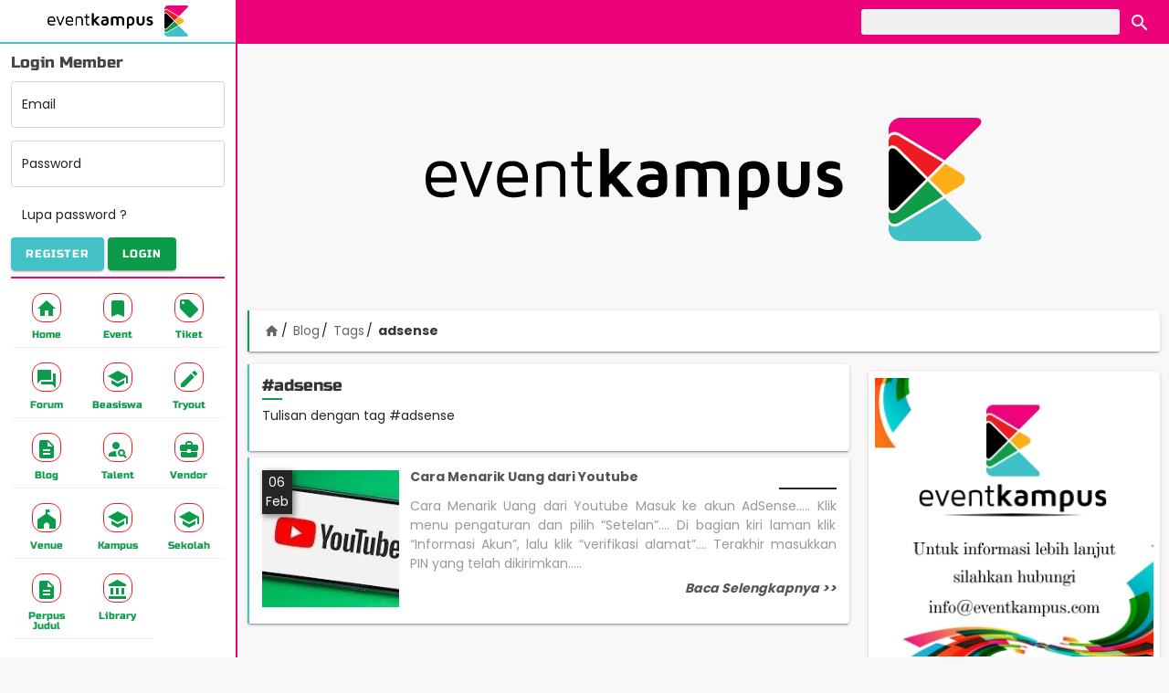

--- FILE ---
content_type: text/html; charset=UTF-8
request_url: https://eventkampus.com/blog/tags/adsense
body_size: 5984
content:
<!DOCTYPE html>
<html lang="id">

<head>
    <meta charset="utf-8">
    <meta http-equiv="X-UA-Compatible" content="IE=edge">
    <meta name="viewport" content="width=device-width, initial-scale=1">
    <meta name="theme-color" content="#EC037B">
    <meta name="csrf-token" content="YRmNjx21RTrEuAzRSD7NpcOJzURRxYv2B7lJnZ3t">

            <meta property="fb:app_id" content="563795853825997">
        
    <title>Tulisan dengan tag #adsense - Eventkampus.com</title><meta name="description" content="Find Your Event Solution"><meta property="og:title" content="Tulisan dengan tag #adsense" /><meta property="og:description" content="Find Your Event Solution" /><meta property="og:type" content="website" /><meta property="og:site_name" content="eventkampus" /><meta property="og:image" content="https://eventkampus.cachefly.net/images/default-og.jpg" /><meta property="og:image:height" content="800" /><meta property="og:image:width" content="800" /><meta name="twitter:card" content="summary" /><meta name="twitter:site" content="@EventKampusCom" /><meta name="twitter:title" content="Tulisan dengan tag #adsense" /><meta name="twitter:images0" content="https://eventkampus.cachefly.net/images/default-og.jpg" /><script type="application/ld+json">{"@context":"https:\/\/schema.org","name":"Tulisan dengan tag #adsense"}</script>
    
    <link type="image/png" href="https://eventkampus.cachefly.net/favicon.png" rel="icon">
    <link href="https://fonts.gstatic.com" rel="preconnect" crossorigin>

    <link type="text/css" href="https://eventkampus.cachefly.net/css/app.css?id=97f533bc85707496c40723687b2acdfb" rel="stylesheet">

    
    <link href="https://eventkampus.cachefly.net/images/logo/warna.png" rel="preload" as="image">
    
    
    <script>
        var PATH = 'https://eventkampus.com';
    </script>
    
    <script type="application/ld+json">
    {
      "@context": "http://schema.org",
      "@type": "WebSite",
      "name": "Eventkampus",
      "url": "https://eventkampus.com",
      "potentialAction": {
        "@type": "SearchAction",
        "target": "https://eventkampus.com/search?keyword={search_term_string}",
        "query-input": "required name=search_term_string"
      }
    }
  </script>

    <script type="application/ld+json">{"@context":"https:\/\/schema.org","@type":"BreadcrumbList","itemListElement":[{"@type":"ListItem","position":1,"name":"Blog","item":"https:\/\/eventkampus.com\/blog"},{"@type":"ListItem","position":2,"name":"Tags","item":"https:\/\/eventkampus.com\/blog\/tags"},{"@type":"ListItem","position":3,"name":"adsense","item":null}]}</script>

</head>

<body>

    <div class="eka-container">
        <aside class="eka-sidebar">
            <div class="sidebar" id="sidebar"> <div class="sidebar__mask js-toggle" data-target="#sidebar" data-class="sidebar--open"></div> <div class="sidebar__main mdc-elevation--z16"> <div class="side-menu"> <div class="side-menu__header"> <div class="side-menu__header__logo img-fit"> <a href="https://eventkampus.com"><img data-src="https://eventkampus.cachefly.net/images/logo/warna.png" alt="logo eventkampus berwarna" class="lazy"> </a> </div> <div class="side-menu__header__action"> <button type="button" class="btn-header btn-close js-toggle" data-target="#sidebar" data-class="sidebar--open"><i class="material-icons">&#xE5C4;</i></button> </div> </div> <div class="side-menu__body" id="side-menu-body"> <div class="side-menu__scroller" id="side-scroller"> <div class="side-menu__wrapper">  <div class="side-menu__login"> <form action="https://eventkampus.com/login" method="post"> <input type="hidden" name="_token" value="YRmNjx21RTrEuAzRSD7NpcOJzURRxYv2B7lJnZ3t"> <input type="hidden" value="https://eventkampus.com/blog/tags/adsense" name="ref"> <div class="form-title">Login Member</div> <div class="form-floating mb-3"> <input type="email" class="form-control" id="side-email" required name="email" placeholder="Email"> <label for="side-email">Email</label> </div> <div class="form-floating mb-3"> <input type="password" class="form-control" id="side-password" required name="password" placeholder="Password"> <label for="side-password">Password</label> </div> <div class="mb-2"><a href="https://eventkampus.com/lupa-password" class="btn">Lupa password ?</a></div> <div class="mb-2 clearfix"> <a href="https://eventkampus.com/register" class="mdc-button mdc-button--raised btn--eka-blue pull-left"> <span class="mdc-button__ripple"></span> <span class="mdc-button__label">Register</span> </a> <button class="mdc-button mdc-button--raised btn--eka-green pull-right"> <span class="mdc-button__ripple"></span> <span class="mdc-button__label">Login</span> </button> </div> </form> </div>  <div class="side-separator"></div> <nav class="side-nav"> <ul class="row g-1"> <li class="col-4 mdc-ripple-surface"> <a class="nav-item" href="https://eventkampus.com"> <span class="nav-item__icon"><i class="material-icons mi-home"></i></span> <span class="nav-item__text">Home</span> </a> </li> <li class="col-4 mdc-ripple-surface"> <a class="nav-item" href="https://eventkampus.com/event"> <span class="nav-item__icon"><i class="material-icons mi-bookmark"></i></span> <span class="nav-item__text">Event</span> </a> </li> <li class="col-4 mdc-ripple-surface"> <a class="nav-item" href="https://eventkampus.com/tiket"> <span class="nav-item__icon"><i class="material-icons mi-local-offer"></i></span> <span class="nav-item__text">Tiket</span> </a> </li> <li class="col-4 mdc-ripple-surface"> <a class="nav-item" href="https://eventkampus.com/forum"> <span class="nav-item__icon"><i class="material-icons mi-forum"></i></span> <span class="nav-item__text">Forum</span> </a> </li> <li class="col-4 mdc-ripple-surface"> <a class="nav-item" href="https://eventkampus.com/beasiswa"> <span class="nav-item__icon"><i class="material-icons mi-school"></i></span> <span class="nav-item__text">Beasiswa</span> </a> </li> <li class="col-4 mdc-ripple-surface"> <a class="nav-item" href="https://eventkampus.com/tryout"> <span class="nav-item__icon"><i class="material-icons mi-create"></i></span> <span class="nav-item__text">Tryout</span> </a> </li> <li class="col-4 mdc-ripple-surface"> <a class="nav-item" href="https://eventkampus.com/blog"> <span class="nav-item__icon"><i class="material-icons mi-description"></i></span> <span class="nav-item__text">Blog</span> </a> </li> <li class="col-4 mdc-ripple-surface"> <a class="nav-item" href="https://eventkampus.com/talent"> <span class="nav-item__icon"><i class="material-icons mi-person-search"></i></span> <span class="nav-item__text">Talent</span> </a> </li> <li class="col-4 mdc-ripple-surface"> <a class="nav-item" href="https://eventkampus.com/vendor"> <span class="nav-item__icon"><i class="material-icons mi-business-center"></i></span> <span class="nav-item__text">Vendor</span> </a> </li> <li class="col-4 mdc-ripple-surface"> <a class="nav-item" href="https://eventkampus.com/venue"> <span class="nav-item__icon"><i class="material-icons mi-festival"></i></span> <span class="nav-item__text">Venue</span> </a> </li> <li class="col-4 mdc-ripple-surface"> <a class="nav-item" href="https://eventkampus.com/kampus"> <span class="nav-item__icon"><i class="material-icons mi-school"></i></span> <span class="nav-item__text">Kampus</span> </a> </li> <li class="col-4 mdc-ripple-surface"> <a class="nav-item" href="https://eventkampus.com/sekolah"> <span class="nav-item__icon"><i class="material-icons mi-school"></i></span> <span class="nav-item__text">Sekolah</span> </a> </li> <li class="col-4 mdc-ripple-surface"> <a class="nav-item" href="https://eventkampus.com/perpus-judul"> <span class="nav-item__icon"><i class="material-icons mi-description"></i></span> <span class="nav-item__text">Perpus Judul</span> </a> </li> <li class="col-4 mdc-ripple-surface"> <a class="nav-item" href="https://eventkampus.com/library"> <span class="nav-item__icon"><i class="material-icons mi-account-balance"></i></span> <span class="nav-item__text">Library</span> </a> </li> </ul> </nav> </div> </div> </div> </div> </div> </div>        </aside>

        <header class="eka-header">
            <div id="header" class="header"> <div class="ekaheader"> <div class="container"> <div class="d-flex justify-content-between"> <div class="ekaheader__left"> <button type="button" class="mdc-button btn-menu js-toggle" data-target="#sidebar" data-class="sidebar--open"> <span class="mdc-button__ripple"></span> <span class="mdc-button__label">MENU</span> </button> </div> <div class="ekaheader__right"> <div class="d-none d-md-block"> <form class="search-header" action="https://eventkampus.com/search"> <input class="search-header__input" type="text" name="keyword" value="" placeholder="" id="search-header-keyword" title="kata kunci pencarian"> <button class="search-header__button mdc-ripple-surface" type="submit"> <i class="material-icons mi-search"></i> </button> </form> </div> <div class="d-block d-md-none"> <button class="search-header__button search-header__button--m mdc-ripple-surface js-toggle" type="button" data-target="body" data-class="search--open" data-focus="#search-header-m-keyword"> <i class="material-icons mi-search"></i> </button> </div> </div> <div class="ekaheader__logo"> <a href="https://eventkampus.com"> <img src="https://eventkampus.cachefly.net/images/logo/warna.png" alt="logo eventkampus" class="img"> </a> </div> </div> </div> </div> <div class="header__bawah d-block d-sm-none"> <div class="container"> <form class="search-header-m d-flex" action="https://eventkampus.com/search"> <input class="search-header-m__input" type="text" name="keyword" value="" placeholder="" id="search-header-m-keyword" title="kata kunci pencarian"> <button class="search-header-m__button mdc-button mdc-button--raised btn--eka-green" type="submit"> <i class="material-icons mi-search"></i> Cari </button> </form> </div> </div> </div> <div class="header-padding"></div>        </header>

        <div class="eka-breadcrumb">
            <div class="mb-1 text-center ads-top">
      <!-- Eka Top -->
      <ins class="adsbygoogle" style="display:block" data-ad-client="ca-pub-8584491610706232" data-ad-slot="9765418610"
        data-ad-format="auto" data-full-width-responsive="true"></ins>
      <script>
        (adsbygoogle = window.adsbygoogle || []).push({});
      </script>

      <div class="ads-bg">
        <img src="https://eventkampus.cachefly.net/images/logo/warna.png" alt="Logo Eventkampus">
      </div>
    </div>
  
  <div class="container" id="breadcrumb">
    <div class="card card-eka-green mb-3">
      <div class="card-body breadcrumb-container">
        <ol class="breadcrumb">
          <li><a href="https://eventkampus.com"><i class="material-icons">home</i></a></li>
                                    <li><a href="https://eventkampus.com/blog">Blog</a></li>
                                                <li><a href="https://eventkampus.com/blog/tags">Tags</a></li>
                                                <li class="active"><span>adsense</span></li>
                              </ol>
      </div>
    </div>
  </div>
        </div>

        <main class="eka-main">
             <main class="container "> <div class="row"> <div class="col d-md-none"> <div class="card card-eka-yellow mb-2"> <div class="card-header"><h3>Kategori Artikel</h3></div> <div class="card-body"> <nav> <ul class="list-1">  <li> <a href="https://eventkampus.com/blog/kategori/berita"> Berita <span class="badge badge-info">2154</span> </a> </li>  <li> <a href="https://eventkampus.com/blog/kategori/tips-trik"> Tips &amp; Trik <span class="badge badge-info">840</span> </a> </li>  <li> <a href="https://eventkampus.com/blog/kategori/lainnya"> Lainnya <span class="badge badge-info">1130</span> </a> </li>  <li> <a href="https://eventkampus.com/blog/kategori/beasiswa"> Beasiswa <span class="badge badge-info">66</span> </a> </li>  <li> <a href="https://eventkampus.com/blog/kategori/ngampus"> Ngampus <span class="badge badge-info">26</span> </a> </li>  <li> <a href="https://eventkampus.com/blog/kategori/pojok-rantau"> Pojok Rantau <span class="badge badge-info">10</span> </a> </li>  <li> <a href="https://eventkampus.com/blog/kategori/konon-katanya"> Konon Katanya <span class="badge badge-info">12</span> </a> </li>  <li> <a href="https://eventkampus.com/blog/kategori/beauty-fashion"> Beauty &amp; Fashion <span class="badge badge-info">14</span> </a> </li>  <li> <a href="https://eventkampus.com/blog/kategori/opini"> Opini <span class="badge badge-info">30</span> </a> </li>  </ul> </nav> </div> </div> <div class="card card-eka-yellow mb-2"> <div class="card-header"><h3>Trending Artikel</h3></div> </div> <div class="mb-3">  <div class="card card-eka-yellow berita-card berita-card-kecil mb-2"> <a href="https://eventkampus.com/blog/detail/1467/sejarah-dan-arti-lambang-sh-winongo" class="stretched-link"></a> <div class="berita-card__cover lazy center-bg" data-bg="https://eventkampus.com/data/artikel/1/1467/_thumbnail/500x500/foto-sejarah-dan-arti-lambang-sh-winongo.jpg"></div> <div class="card-body"> <div class="berita-card__text"> <div class="berita-card__title">SEJARAH DAN ARTI LAMBANG SH WINONGO</div> <div class="berita-card__pub">12 Juli 2018</div> </div> </div> </div>  <div class="card card-eka-yellow berita-card berita-card-kecil mb-2"> <a href="https://eventkampus.com/blog/detail/2972/si-dia-suka-menggunakan-emot-3inilah-arti-emot-3" class="stretched-link"></a> <div class="berita-card__cover lazy center-bg" data-bg="https://eventkampus.com/data/artikel/2/_thumbnail/500x500/si-dia-suka-menggunakan-emot-3inilah-arti-emot-3.jpeg"></div> <div class="card-body"> <div class="berita-card__text"> <div class="berita-card__title">Si Dia Suka Menggunakan Emot &lt;3,Inilah Arti Emot &lt;3</div> <div class="berita-card__pub">10 Februari 2020</div> </div> </div> </div>  <div class="card card-eka-yellow berita-card berita-card-kecil mb-2"> <a href="https://eventkampus.com/blog/detail/529/emot-v-emot-apa-sih-artinya-apa-sihh" class="stretched-link"></a> <div class="berita-card__cover lazy center-bg" data-bg="https://eventkampus.com/data/artikel/0/529/_thumbnail/500x500/foto-emot-v-emot-apa-sih-artinya-apa-sihh.jpg"></div> <div class="card-body"> <div class="berita-card__text"> <div class="berita-card__title">Emot :v ? Emot apa sih?? Artinya apa sihh??</div> <div class="berita-card__pub">06 Februari 2018</div> </div> </div> </div>  <div class="card card-eka-yellow berita-card berita-card-kecil mb-2"> <a href="https://eventkampus.com/blog/detail/1466/sejarah-persaudaraan-setia-hati-tunas-muda-winongo-1903" class="stretched-link"></a> <div class="berita-card__cover lazy center-bg" data-bg="https://eventkampus.com/data/artikel/1/1466/_thumbnail/500x500/foto-sejarah-persaudaraan-setia-hati-tunas-muda-winongo-1903.jpg"></div> <div class="card-body"> <div class="berita-card__text"> <div class="berita-card__title">SEJARAH PERSAUDARAAN SETIA HATI TUNAS MUDA WINONGO 1903</div> <div class="berita-card__pub">12 Juli 2018</div> </div> </div> </div>  <div class="card card-eka-yellow berita-card berita-card-kecil mb-2"> <a href="https://eventkampus.com/blog/detail/891/7-nama-iblis-yang-mewakili-tujuh-dosa-manusia" class="stretched-link"></a> <div class="berita-card__cover lazy center-bg" data-bg="https://eventkampus.com/data/artikel/0/891/_thumbnail/500x500/foto-7-nama-iblis-yang-mewakili-tujuh-dosa-manusia.jpg"></div> <div class="card-body"> <div class="berita-card__text"> <div class="berita-card__title">7 Nama Iblis Yang Mewakili Tujuh Dosa Manusia</div> <div class="berita-card__pub">06 Maret 2018</div> </div> </div> </div>  </div> </div> <main class="col-md-7 col-lg-8 order-md-2" id="main">  <div class="card card-eka-blue mb-2"> <div class="card-body"> <h2>#adsense</h2>  <p>Tulisan dengan tag #adsense</p>  </div> </div>   <div class="card card-eka-blue berita-card mb-2"> <div class="card-body"> <div class="berita-card__pub">06 Feb</div> <div class="berita-card__cover lazy center-bg" data-bg="https://eventkampus.com/data/artikel/2/_thumbnail/500x500/cara-menarik-uang-dari-youtube.jpeg"></div> <div class="berita-card__text"> <div class="berita-card__title">Cara Menarik Uang dari Youtube</div> <div class="berita-card__desk">Cara Menarik Uang dari Youtube
Masuk ke akun AdSense.....
Klik menu pengaturan dan pilih “Setelan”....
Di bagian kiri laman klik “Informasi Akun”, lalu klik “verifikasi alamat”....
Terakhir masukkan PIN yang telah dikirimkan.....</div> <div class="berita-card__action">Baca Selengkapnya >></div> </div> <a href="https://eventkampus.com/blog/detail/2902/cara-menarik-uang-dari-youtube" class="stretched-link"></a> </div> </div>  <div class="ads ads-content"></div>  </main> <div class="col-md-5 col-lg-4 order-md-3" id="sidebar-right"> <div class="ads" id="ads-sidebar"></div> <div class="card mb-3 p-2">  <a href="#!"> <div class="ratio ratio-1x1"> <div class="center-bg lazy" data-bg="https://eventkampus.cachefly.net/data/banner/banner.jpg"></div> </div> </a>  </div>  <div class="card card-eka-yellow mb-2"> <div class="card-header"><h3>Trending Artikel</h3></div> </div> <div class="mb-3">  <div class="card card-eka-yellow berita-card berita-card-kecil mb-2"> <a href="https://eventkampus.com/blog/detail/1467/sejarah-dan-arti-lambang-sh-winongo" class="stretched-link"></a> <div class="berita-card__cover lazy center-bg" data-bg="https://eventkampus.com/data/artikel/1/1467/_thumbnail/500x500/foto-sejarah-dan-arti-lambang-sh-winongo.jpg"></div> <div class="card-body"> <div class="berita-card__text"> <div class="berita-card__title">SEJARAH DAN ARTI LAMBANG SH WINONGO</div> <div class="berita-card__pub">12 Juli 2018</div> </div> </div> </div>  <div class="card card-eka-yellow berita-card berita-card-kecil mb-2"> <a href="https://eventkampus.com/blog/detail/2972/si-dia-suka-menggunakan-emot-3inilah-arti-emot-3" class="stretched-link"></a> <div class="berita-card__cover lazy center-bg" data-bg="https://eventkampus.com/data/artikel/2/_thumbnail/500x500/si-dia-suka-menggunakan-emot-3inilah-arti-emot-3.jpeg"></div> <div class="card-body"> <div class="berita-card__text"> <div class="berita-card__title">Si Dia Suka Menggunakan Emot &lt;3,Inilah Arti Emot &lt;3</div> <div class="berita-card__pub">10 Februari 2020</div> </div> </div> </div>  <div class="card card-eka-yellow berita-card berita-card-kecil mb-2"> <a href="https://eventkampus.com/blog/detail/529/emot-v-emot-apa-sih-artinya-apa-sihh" class="stretched-link"></a> <div class="berita-card__cover lazy center-bg" data-bg="https://eventkampus.com/data/artikel/0/529/_thumbnail/500x500/foto-emot-v-emot-apa-sih-artinya-apa-sihh.jpg"></div> <div class="card-body"> <div class="berita-card__text"> <div class="berita-card__title">Emot :v ? Emot apa sih?? Artinya apa sihh??</div> <div class="berita-card__pub">06 Februari 2018</div> </div> </div> </div>  <div class="card card-eka-yellow berita-card berita-card-kecil mb-2"> <a href="https://eventkampus.com/blog/detail/1466/sejarah-persaudaraan-setia-hati-tunas-muda-winongo-1903" class="stretched-link"></a> <div class="berita-card__cover lazy center-bg" data-bg="https://eventkampus.com/data/artikel/1/1466/_thumbnail/500x500/foto-sejarah-persaudaraan-setia-hati-tunas-muda-winongo-1903.jpg"></div> <div class="card-body"> <div class="berita-card__text"> <div class="berita-card__title">SEJARAH PERSAUDARAAN SETIA HATI TUNAS MUDA WINONGO 1903</div> <div class="berita-card__pub">12 Juli 2018</div> </div> </div> </div>  <div class="card card-eka-yellow berita-card berita-card-kecil mb-2"> <a href="https://eventkampus.com/blog/detail/891/7-nama-iblis-yang-mewakili-tujuh-dosa-manusia" class="stretched-link"></a> <div class="berita-card__cover lazy center-bg" data-bg="https://eventkampus.com/data/artikel/0/891/_thumbnail/500x500/foto-7-nama-iblis-yang-mewakili-tujuh-dosa-manusia.jpg"></div> <div class="card-body"> <div class="berita-card__text"> <div class="berita-card__title">7 Nama Iblis Yang Mewakili Tujuh Dosa Manusia</div> <div class="berita-card__pub">06 Maret 2018</div> </div> </div> </div>  </div> <div class="card card-eka-yellow mb-2"> <div class="card-header"><h3>Kategori Artikel</h3></div> <div class="card-body"> <nav> <ul class="list-1">  <li> <a href="https://eventkampus.com/blog/kategori/berita"> Berita <span class="badge badge-info">2154</span> </a> </li>  <li> <a href="https://eventkampus.com/blog/kategori/tips-trik"> Tips &amp; Trik <span class="badge badge-info">840</span> </a> </li>  <li> <a href="https://eventkampus.com/blog/kategori/lainnya"> Lainnya <span class="badge badge-info">1130</span> </a> </li>  <li> <a href="https://eventkampus.com/blog/kategori/beasiswa"> Beasiswa <span class="badge badge-info">66</span> </a> </li>  <li> <a href="https://eventkampus.com/blog/kategori/ngampus"> Ngampus <span class="badge badge-info">26</span> </a> </li>  <li> <a href="https://eventkampus.com/blog/kategori/pojok-rantau"> Pojok Rantau <span class="badge badge-info">10</span> </a> </li>  <li> <a href="https://eventkampus.com/blog/kategori/konon-katanya"> Konon Katanya <span class="badge badge-info">12</span> </a> </li>  <li> <a href="https://eventkampus.com/blog/kategori/beauty-fashion"> Beauty &amp; Fashion <span class="badge badge-info">14</span> </a> </li>  <li> <a href="https://eventkampus.com/blog/kategori/opini"> Opini <span class="badge badge-info">30</span> </a> </li>  </ul> </nav> </div> </div> <div class="card card-eka-yellow mb-2"> <div class="card-header"><h3>Tags</h3></div> <div class="card-body"> <div class="tags-list mb-1">  <a href="https://eventkampus.com/blog/tags/mandiri" class="tags-item tags-color--4 mdc-ripple-surface"> mandiri <span class="badge">(49)</span> </a>  <a href="https://eventkampus.com/blog/tags/mahasiswamandiri" class="tags-item tags-color--1 mdc-ripple-surface"> mahasiswamandiri <span class="badge">(4)</span> </a>  <a href="https://eventkampus.com/blog/tags/copro" class="tags-item tags-color--0 mdc-ripple-surface"> copro <span class="badge">(1)</span> </a>  <a href="https://eventkampus.com/blog/tags/bekas-jerawat-merah" class="tags-item tags-color--0 mdc-ripple-surface"> bekas-jerawat-merah <span class="badge">(1)</span> </a>  <a href="https://eventkampus.com/blog/tags/manfaat-buah-delima" class="tags-item tags-color--4 mdc-ripple-surface"> manfaat-buah-delima <span class="badge">(1)</span> </a>  <a href="https://eventkampus.com/blog/tags/es-seger" class="tags-item tags-color--3 mdc-ripple-surface"> es-seger <span class="badge">(1)</span> </a>  <a href="https://eventkampus.com/blog/tags/manfaat-telur-puyuh" class="tags-item tags-color--0 mdc-ripple-surface"> manfaat-telur-puyuh <span class="badge">(1)</span> </a>  <a href="https://eventkampus.com/blog/tags/manfaat-perman-karet" class="tags-item tags-color--2 mdc-ripple-surface"> manfaat-perman-karet <span class="badge">(1)</span> </a>  <a href="https://eventkampus.com/blog/tags/hikinggunung" class="tags-item tags-color--4 mdc-ripple-surface"> hikinggunung <span class="badge">(1)</span> </a>  <a href="https://eventkampus.com/blog/tags/mlberlebihan" class="tags-item tags-color--4 mdc-ripple-surface"> mlberlebihan <span class="badge">(1)</span> </a>  <a href="https://eventkampus.com/blog/tags/herbal-alami" class="tags-item tags-color--4 mdc-ripple-surface"> herbal-alami <span class="badge">(2)</span> </a>  <a href="https://eventkampus.com/blog/tags/budaya" class="tags-item tags-color--0 mdc-ripple-surface"> budaya <span class="badge">(3)</span> </a>  <a href="https://eventkampus.com/blog/tags/manfaat-puasa" class="tags-item tags-color--3 mdc-ripple-surface"> manfaat-puasa <span class="badge">(1)</span> </a>  <a href="https://eventkampus.com/blog/tags/konsermusik" class="tags-item tags-color--2 mdc-ripple-surface"> konsermusik <span class="badge">(2)</span> </a>  <a href="https://eventkampus.com/blog/tags/bisnis-jamur" class="tags-item tags-color--2 mdc-ripple-surface"> bisnis-jamur <span class="badge">(1)</span> </a>  <a href="https://eventkampus.com/blog/tags/jamugendong" class="tags-item tags-color--2 mdc-ripple-surface"> jamugendong <span class="badge">(1)</span> </a>  <a href="https://eventkampus.com/blog/tags/refresing" class="tags-item tags-color--4 mdc-ripple-surface"> refresing <span class="badge">(1)</span> </a>  <a href="https://eventkampus.com/blog/tags/web" class="tags-item tags-color--4 mdc-ripple-surface"> Web <span class="badge">(1)</span> </a>  <a href="https://eventkampus.com/blog/tags/sewa-tenda-pesta" class="tags-item tags-color--0 mdc-ripple-surface"> sewa-tenda-pesta <span class="badge">(1)</span> </a>  <a href="https://eventkampus.com/blog/tags/lombanasional-elek" class="tags-item tags-color--0 mdc-ripple-surface"> lombanasional-elek <span class="badge">(1)</span> </a>  </div> <div class="text-right"> <a href="https://eventkampus.com/blog/tags" class="mdc-button">Tags Lainnya</a> </div> </div> </div> </div> </div> </main>         </main>

        <footer class="eka-footer">
            <div class="w-footer text-center" id="footer"> <div class="container"> <div class="row"> <div class="col-12 mb-5"> <div class="w-footer-logo"> <div class="ekalogo"> <img class="lazy img" data-src="https://eventkampus.cachefly.net/images/logo/warna.png" alt="logo eventkampus"> </div> </div> </div> <div class="col-sm-5 order-sm-2 text-sm-start"> <div class="w-footer-link mb-3"> <ul class="link-footer"> <li class="link-item"> <a href="https://eventkampus.com/pages/media-partner-mahasiswa">Media Partner Mahasiswa</a> </li> <li class="link-item"> <a href="https://eventkampus.com/download-logo">Logo</a> </li> <li class="link-item"> <a href="https://eventkampus.com/about">Tentang</a> </li> <li class="link-item"> <a href="https://eventkampus.com/faq">FAQ</a> </li> <li class="link-item"> <a href="https://eventkampus.com/term">Syarat & Ketentuan</a> </li> <li class="link-item"> <a href="https://eventkampus.com/privacy">Ketentuan Privasi</a> </li> </ul> </div> </div> <div class="col-sm-7 order-sm-1 text-sm-start"> <div class="w-footer-contact mb-3"> 0851-6113-8687<br> <a href="/cdn-cgi/l/email-protection" class="__cf_email__" data-cfemail="c0a9aea6af80a5b6a5aeb4aba1adb0b5b3eea3afad">[email&#160;protected]</a><br> Jawa Tengah - Indonesia </div> <div class="w-footer-social social-container mb-3">  <a class="w-footer__social-icon" href="https://www.facebook.com/eventkampuscom/" title="Facebook" rel="nofollow, noreferrer" target="_blank"> <i class="fab fa-facebook fa-2x"></i> </a>  <a class="w-footer__social-icon" href="https://twitter.com/EventKampusCom" title="Twitter" rel="nofollow, noreferrer" target="_blank"> <i class="fab fa-twitter-square fa-2x"></i> </a>  <a class="w-footer__social-icon" href="https://www.instagram.com/eventkampuscom/" title="Instagram" rel="nofollow, noreferrer" target="_blank"> <i class="fab fa-instagram fa-2x"></i> </a>  <a class="w-footer__social-icon" href="https://www.youtube.com/channel/UCjgf6kn69kzG55h9Ig_4MtA" title="Youtube" rel="nofollow, noreferrer" target="_blank"> <i class="fab fa-youtube-square fa-2x"></i> </a>  </div> </div> </div> <div class="col-12"> <div class="w-footer-copy"> &copy; 2017 - 2026 EventKampus.com. All Rights Reserved. <br> Made with <span style="color: #e25555;">&#9829;</span> by KreasiWeb. </div> </div> </div> </div>        </footer>

        <div class="menu-bottom-container"> <div class="menu-bottom"> <button class=""><a href="https://eventkampus.com"> <span class="menu-bottom__icon"><i class="material-icons mi-home"></i></span> <span class="menu-bottom__text">Home</span> </a></button> </div> <div class="menu-bottom"> <button class=""><a href="https://eventkampus.com/event"> <span class="menu-bottom__icon"><i class="material-icons mi-bookmark"></i></span> <span class="menu-bottom__text">Event</span> </a></button> </div> <div class="menu-bottom"> <button class="js-toggle" data-target="#sidebar" data-class="sidebar--open"> <span class="menu-bottom__icon"><i class="material-icons mi-apps"></i></span> <span class="menu-bottom__text">Menu</span> </button> </div> <div class="menu-bottom"> <button class=""><a href="https://eventkampus.com/forum"> <span class="menu-bottom__icon"><i class="material-icons mi-forum"></i></span> <span class="menu-bottom__text">Forum</span> </a></button> </div> <div class="menu-bottom"> <button class=""><a href="https://eventkampus.com/blog"> <span class="menu-bottom__icon"><i class="material-icons mi-description"></i></span> <span class="menu-bottom__text">Blog</span> </a></button> </div> </div>    </div>



    
            <div class="button-whatsapp">
            <a href="https://wa.me/6285161138687?text=Halo%20admin%20eventkampus%2C%0ASaya%20...%20dari%20...%2C%20ingin%20bertanya%20mengenai%20..." title="whatsapp admin eventkampus" target="_blank"
                rel="nofollow, noreferrer">
                <svg xmlns="http://www.w3.org/2000/svg" width="24" height="24" viewBox="0 0 24 24">
                    <path
                        d="M12.031 6.172c-3.181 0-5.767 2.586-5.768 5.766-.001 1.298.38 2.27 1.019 3.287l-.582 2.128 2.182-.573c.978.58 1.911.928 3.145.929 3.178 0 5.767-2.587 5.768-5.766.001-3.187-2.575-5.77-5.764-5.771zm3.392 8.244c-.144.405-.837.774-1.17.824-.299.045-.677.063-1.092-.069-.252-.08-.575-.187-.988-.365-1.739-.751-2.874-2.502-2.961-2.617-.087-.116-.708-.94-.708-1.793s.448-1.273.607-1.446c.159-.173.346-.217.462-.217l.332.006c.106.005.249-.04.39.298.144.347.491 1.2.534 1.287.043.087.072.188.014.304-.058.116-.087.188-.173.289l-.26.304c-.087.086-.177.18-.076.354.101.174.449.741.964 1.201.662.591 1.221.774 1.394.86s.274.072.376-.043c.101-.116.433-.506.549-.68.116-.173.231-.145.39-.087s1.011.477 1.184.564.289.13.332.202c.045.072.045.419-.1.824zm-3.423-14.416c-6.627 0-12 5.373-12 12s5.373 12 12 12 12-5.373 12-12-5.373-12-12-12zm.029 18.88c-1.161 0-2.305-.292-3.318-.844l-3.677.964.984-3.595c-.607-1.052-.927-2.246-.926-3.468.001-3.825 3.113-6.937 6.937-6.937 1.856.001 3.598.723 4.907 2.034 1.31 1.311 2.031 3.054 2.03 4.908-.001 3.825-3.113 6.938-6.937 6.938z" />
                </svg>
            </a>
        </div>
    



    
    <div id="fb-root"></div>
    <div id="fb-script"></div>

    <script data-cfasync="false" src="/cdn-cgi/scripts/5c5dd728/cloudflare-static/email-decode.min.js"></script><script src="https://eventkampus.cachefly.net/js/app.js?id=9d552a870dd98c226bce4ebdfd094b4b"></script>
    

    <script async src="https://www.googletagmanager.com/gtag/js?id=G-1TBF6QVR8E"></script>
  <script>
    window.dataLayer = window.dataLayer || [];
    function gtag(){dataLayer.push(arguments);}
    gtag('js', new Date());

    gtag('config', 'G-1TBF6QVR8E');
  </script>


  <!-- Global site tag (gtag.js) - Google Analytics -->
  <script async src="https://www.googletagmanager.com/gtag/js?id=UA-90034053-5"></script>
  <script>
    window.dataLayer = window.dataLayer || [];
    function gtag(){dataLayer.push(arguments);}
    gtag('js', new Date());

    gtag('config', 'UA-90034053-5');
  </script>

            <script async src="https://pagead2.googlesyndication.com/pagead/js/adsbygoogle.js?client=ca-pub-8584491610706232"
            crossorigin="anonymous"></script>
    
    
<script defer src="https://static.cloudflareinsights.com/beacon.min.js/vcd15cbe7772f49c399c6a5babf22c1241717689176015" integrity="sha512-ZpsOmlRQV6y907TI0dKBHq9Md29nnaEIPlkf84rnaERnq6zvWvPUqr2ft8M1aS28oN72PdrCzSjY4U6VaAw1EQ==" data-cf-beacon='{"version":"2024.11.0","token":"28e883d40f02408d931c2dac8f7e3278","r":1,"server_timing":{"name":{"cfCacheStatus":true,"cfEdge":true,"cfExtPri":true,"cfL4":true,"cfOrigin":true,"cfSpeedBrain":true},"location_startswith":null}}' crossorigin="anonymous"></script>
</body>

</html>


--- FILE ---
content_type: text/html; charset=utf-8
request_url: https://www.google.com/recaptcha/api2/aframe
body_size: 265
content:
<!DOCTYPE HTML><html><head><meta http-equiv="content-type" content="text/html; charset=UTF-8"></head><body><script nonce="ZEmrs4yo1BW62Idv6_ugYg">/** Anti-fraud and anti-abuse applications only. See google.com/recaptcha */ try{var clients={'sodar':'https://pagead2.googlesyndication.com/pagead/sodar?'};window.addEventListener("message",function(a){try{if(a.source===window.parent){var b=JSON.parse(a.data);var c=clients[b['id']];if(c){var d=document.createElement('img');d.src=c+b['params']+'&rc='+(localStorage.getItem("rc::a")?sessionStorage.getItem("rc::b"):"");window.document.body.appendChild(d);sessionStorage.setItem("rc::e",parseInt(sessionStorage.getItem("rc::e")||0)+1);localStorage.setItem("rc::h",'1769092774614');}}}catch(b){}});window.parent.postMessage("_grecaptcha_ready", "*");}catch(b){}</script></body></html>